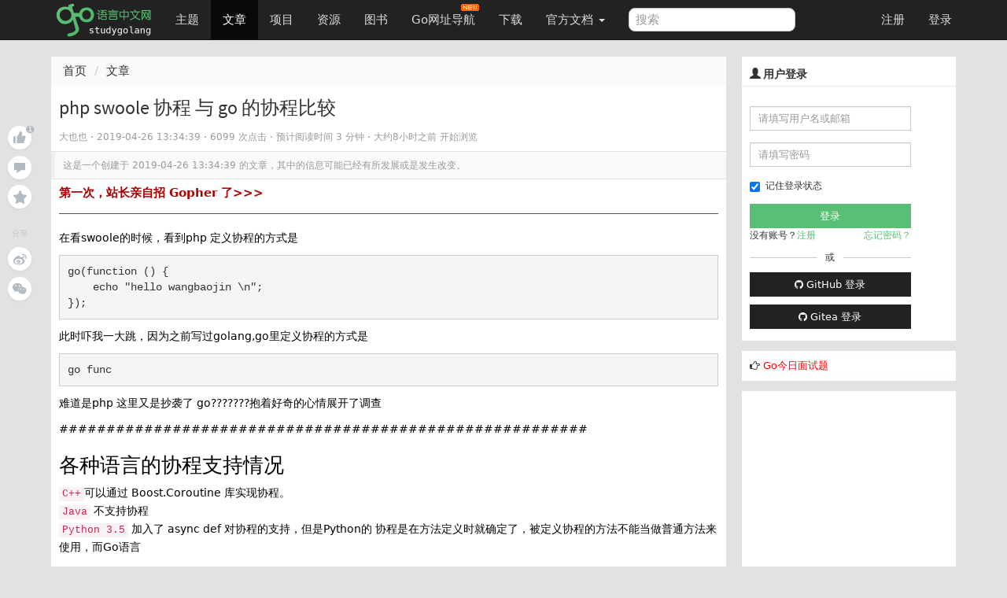

--- FILE ---
content_type: text/html; charset=UTF-8
request_url: https://studygolang.com/articles/20036
body_size: 14773
content:
<!DOCTYPE html>
<html lang="zh-CN">
<head>
	<title>php swoole 协程 与 go 的协程比较  - Go语言中文网 - Golang中文社区</title>
	<meta name="viewport" content="width=device-width, initial-scale=1, maximum-scale=1.0, user-scalable=no">
	<meta http-equiv="X-UA-Compatible" content="IE=edge, chrome=1">
	<meta charset="utf-8">
	<meta name="wwads-cn-verify" content="c45147dee729311ef5b5c3003946c48f" />
	<link rel="shortcut icon" href="https://static.golangjob.cn/static/img/favicon.ico">
	<link rel="apple-touch-icon" type="image/png" href="https://static.golangjob.cn/static/img/logo2.png">
	<meta name="keywords" content="Go,Golang,Go语言,GoCN,Go中国">
<meta name="description" content="在看swoole的时候，看到php 定义协程的方式是 go(function () { echo &#34;hello wangbaojin \n&#34;; }); 此时吓我一大跳，因为之前写过golang,go里定义协程的方式是 go func 难道是php 这里又是抄袭了 go???????抱着好奇的心情展开了调查 ##############################################">
	<meta name="author" content="polaris <polaris@studygolang.com>">
	<link rel="canonical" href="https://studygolang.com/" />

	<link href="https://lib.baomitu.com/bootswatch/3.4.0/cosmo/bootstrap.css" rel="stylesheet">
	<link href="https://lib.baomitu.com/font-awesome/4.7.0/css/font-awesome.min.css" rel="stylesheet">
	<link rel="stylesheet" href="https://static.golangjob.cn/static/dist/css/sg_libs.min.css?v=20180305"/>
	<link rel="stylesheet" href="https://static.golangjob.cn/static/dist/css/sg_styles.min.css?v=20191128"/>

	
<style>
pre .line { margin: auto; line-height: 20px; border-bottom: none; }
.image-package .image-container-fill { padding-bottom: 0 !important; }
.red {color: red;}
</style>



<link href="https://lib.baomitu.com/prism/9000.0.1/themes/prism-okaidia.min.css" rel="stylesheet">
<link href="https://lib.baomitu.com/prism/9000.0.1/plugins/line-numbers/prism-line-numbers.min.css" rel="stylesheet">




	<script type="text/javascript" src="https://cdn.wwads.cn/js/makemoney.js" async></script>
</head>
<body>
	<header class="navbar navbar-default navbar-fixed-top" role="navigation">
		<div class="container">
			
			<div class="navbar-header">
				<a href="/" class="navbar-brand" title="Go语言中文网"><img alt="Go语言中文网" src="https://static.golangjob.cn/static/img/logo.png" style="margin-top: -7px; height: 45px;"></a>
				<button class="navbar-toggle" type="button" data-toggle="collapse" data-target="#navbar-main">
					<span class="icon-bar"></span>
					<span class="icon-bar"></span>
					<span class="icon-bar"></span>
				</button>
			</div>
			<div class="navbar-collapse collapse" id="navbar-main">
				<ul class="nav navbar-nav">
					<li class="">
						<a href="/topics">主题</a>
					</li>
					<li class="active">
						<a href="/articles">文章</a>
					</li>
					<li class="">
						<a href="/projects">项目</a>
					</li>
					<li class="">
						<a href="/resources">资源</a>
					</li>
					<li class="">
						<a href="/books">图书</a>
					</li>
					<li>
						
						<a href="https://hao.studygolang.com/" target="_blank">Go网址导航<i class="newfuture"></i></a>
					</li>
					<li class="">
						<a href="/dl">下载</a>
					</li>
					<li class="dropdown ">
						<a class="dropdown-toggle" data-toggle="dropdown" href="#" id="docs">官方文档 <span class="caret"></span></a>
						<ul class="dropdown-menu" aria-labelledby="docs">
						
							<li><a href="http://docs.studygolang.com" target="_blank">英文文档</a></li>
							<li><a href="http://docscn.studygolang.com" target="_blank">中文文档</a></li>
							<li><a href="/pkgdoc">标准库中文版</a></li>
							<li role="presentation" class="divider"></li>
							<li><a href="http://tour.studygolang.com" target="_blank">Go指南</a></li>
						
						</ul>
					</li>
				</ul>
				<form class="navbar-form navbar-left" action="/search" role="search" target="_blank">
					<input type="text" name="q" class="form-control search-query" placeholder="搜索" value="">
				</form>
				<ul class="nav navbar-nav navbar-right" id="userbar">
					
					<li class="first"><a href="/account/register">注册</a></li><li class="last"><a href="/account/login">登录</a></li>
					
				</ul>
			</div>
		</div>
	</header>
	<div class="wrapper" id="wrapper">
		<div class="container" role="main">
		

			

<div class="suspended-panel">
    
    <div badge="1"
        class="like-btn panel-btn like-adjust with-badge "></div>
    <div badge="0"
        class="comment-btn panel-btn comment-adjust "></div>
    
    <div class="collect-btn panel-btn "></div>
    <div class="share-title">分享</div>
    <div class="weibo-btn share-btn panel-btn"></div>
    
    <div class="wechat-btn share-btn panel-btn"></div>
</div>

<style type="text/css">
.suspended-panel {
	position: fixed;
	top: 16rem;
	margin-left: -6rem;
}

.panel-btn {
    position: relative;
    margin-bottom: .75rem;
    width: 3rem;
    height: 3rem;
    background-color: #fff;
    background-position: 50%;
    background-repeat: no-repeat;
    border-radius: 50%;
    box-shadow: 0 2px 4px 0 rgba(0,0,0,.04);
    cursor: pointer
}

.panel-btn:not(.share-btn).active.with-badge:after {
    background-color: #74ca46
}

.panel-btn.with-badge:after {
    content: attr(badge);
    position: absolute;
    top: 0;
    left: 75%;
    padding: .1rem .4rem;
    font-size: 1rem;
    text-align: center;
    line-height: 1;
    white-space: nowrap;
    color: #fff;
    background-color: #b2bac2;
    border-radius: .7rem;
    transform-origin: left top;
    transform: scale(.75)
}

.panel-btn.like-btn {
    background-image: url(https://static.golangjob.cn/static/img/zan.svg)
}

.panel-btn.like-btn:hover {
    background-image: url(https://static.golangjob.cn/static/img/zan-hover.svg)
}

.panel-btn.like-btn.active {
    background-image: url(https://static.golangjob.cn/static/img/zan-active.svg)
}

.panel-btn.like-btn.like-adjust {
    background-position: 53% 46%;
}

.panel-btn.comment-btn {
    background-image: url(https://static.golangjob.cn/static/img/comment.svg)
}

.panel-btn.comment-btn:hover {
    background-image: url(https://static.golangjob.cn/static/img/comment-hover.svg)
}

.panel-btn.comment-btn.comment-adjust {
    background-position: 50% 55%
}

.panel-btn.collect-btn {
    background-image: url(https://static.golangjob.cn/static/img/collect.svg)
}

.panel-btn.collect-btn.active {
    background-image: url(https://static.golangjob.cn/static/img/collect-active.svg)
}

.panel-btn.collect-btn.open,.panel-btn.collect-btn:hover {
    background-image: url(https://static.golangjob.cn/static/img/collect-hover.svg)
}

.panel-btn.weibo-btn {
    background-image: url(https://static.golangjob.cn/static/img/weibo.svg)
}

.panel-btn.weibo-btn:hover {
    background-image: url(https://static.golangjob.cn/static/img/weibo-hover.svg)
}

.panel-btn.qq-btn {
    background-image: url(https://static.golangjob.cn/static/img/qq.svg)
}

.panel-btn.qq-btn:hover {
    background-image: url(https://static.golangjob.cn/static/img/qq-hover.svg)
}

.panel-btn.wechat-btn {
    background-image: url(https://static.golangjob.cn/static/img/wechat.svg)
}

.panel-btn.wechat-btn:hover {
    background-image: url(https://static.golangjob.cn/static/img/wechat-hover.svg)
}

.panel-btn.wechat-btn:hover .wechat-qr-code-img {
    display: block
}

.share-title {
    margin: 2.5rem 0 1rem;
    font-size: 1rem;
    text-align: center;
    color: #c6c6c6;
    user-select: none
}

.wechat-btn img {
    position: absolute;
    top: 100%;
    left: 50%;
    width: 8rem;
    height: 8rem;
    margin-top: 1rem;
    border: .5rem solid #fff;
    transform: translateX(-50%);
}
</style>


<div class="row">
	<div class="col-md-9 col-sm-6">
		<div class="sep20"></div>
		<ol class="breadcrumb">
			<li><a href="/">首页</a></li>
			<li><a href="/articles">文章</a></li>
		</ol>
		<div class="page">
			<div class="box_white" style="overflow: visible;">
				<div class="title">
					
					<h1 id="title" data-id="20036">
						php swoole 协程 与 go 的协程比较
					</h1>
					<small class="c9">
					
						
						<span>大也也</span>
						
					
						 · <span title="2019-04-26 13:34:39" class="timeago"></span> · 6099 次点击 ·
						<span class="read-time"></span> ·
						<span class="timeago" title="2026-01-28 16:00:22"></span> 开始浏览 &nbsp; &nbsp;
					
					</small>
				</div>
				
				<div class="outdated">这是一个创建于 <span title="2019-04-26 13:34:39" class="timeago"></span> 的文章，其中的信息可能已经有所发展或是发生改变。</div>
				
				<div class="cell">

					<div class="ad-wrap" style="margin-bottom: 8px;font-size:15px;">
						<a style="color:#A00; font-weight:bold;" href="https://studygolang.com/topics/15255" target="_blank">第一次，站长亲自招 Gopher 了&gt;&gt;&gt; </a>
					</div>
					<hr>

					
					<div id="myeditor" class="content article-entry">
						<div class="show-content-free">
            <p>在看swoole的时候，看到php 定义协程的方式是</p>
<pre><code>go(function () {
    echo &#34;hello wangbaojin \n&#34;;
});
</code></pre>
<p>此时吓我一大跳，因为之前写过golang,go里定义协程的方式是</p>
<pre><code>go func
</code></pre>
<p>难道是php 这里又是抄袭了 go???????抱着好奇的心情展开了调查</p>
<p>########################################################</p>
<h3>各种语言的协程支持情况</h3>
<p><code>C++</code>可以通过 Boost.Coroutine 库实现协程。<br/>
<code>Java</code> 不支持协程<br/>
<code>Python 3.5</code>  加入了 async def 对协程的支持，但是Python的 协程是在方法定义时就确定了，被定义协程的方法不能当做普通方法来使用，而Go语言</p>
<h3>swoole介绍</h3>
<p>Swoole 使用纯 C 语言编写，提供了 PHP 语言的异步多线程服务器，异步 TCP/UDP 网络客户端，异步 MySQL，异步 Redis，数据库连接池，AsyncTask，消息队列，毫秒定时器，异步文件读写，异步DNS查询。 Swoole内置了Http/WebSocket服务器端/客户端、Http2.0服务器端。<br/>
除了异步 IO 的支持之外，Swoole 为 PHP 多进程的模式设计了多个并发数据结构和IPC通信机制，可以大大简化多进程并发编程的工作。其中包括了并发原子计数器，并发 HashTable，Channel，Lock，进程间通信IPC等丰富的功能特性。<br/>
Swoole2.0 支持了类似 Go 语言的协程，可以使用完全同步的代码实现异步程序。PHP 代码无需额外增加任何关键词，底层自动进行协程调度，实现异步。</p>
<h3>swoole协程与go的协程对比</h3>
<table>
<thead>
<tr>
<th>区别</th>
<th>swoole协程</th>
<th>go 协程</th>
</tr>
</thead>
<tbody>
<tr>
<td>底层原理</td>
<td>单进程</td>
<td>多线程</td>
</tr>
<tr>
<td>CSP理论</td>
<td>单进程 简单 / 不用加锁 / 性能也高</td>
<td>MPG模型</td>
</tr>
</tbody>
</table>
<h3>MPG模型</h3>
<div class="image-package">
<div class="image-container" style="max-width: 700px; max-height: 320px;">
<div class="image-container-fill" style="padding-bottom: 45.67%;"></div>
<div class="image-view" data-width="2102" data-height="960"><img data-original-src="//upload-images.jianshu.io/upload_images/13652489-085ddd99a33c9c6a.png" data-original-width="2102" data-original-height="960" data-original-format="image/png" data-original-filesize="578892" src="//upload-images.jianshu.io/upload_images/13652489-085ddd99a33c9c6a.png"/></div>
</div>
<div class="image-caption">image.png</div>
</div>
<h3>CSP理论</h3>
<p>SP模型是上个世纪七十年代提出的，用于描述两个独立的并发实体通过共享的通讯 channel(管道)进行通信的并发模型。 CSP中channel是第一类对象，它不关注发送消息的实体，而关注与发送消息时使用的channel。<br/>
<code>Golang CSP</code><br/>
Golang 就是借用CSP模型的一些概念为之实现并发进行理论支持，其实从实际上出发，go语言并没有，完全实现了CSP模型的所有理论，仅仅是借用了 process和channel这两个概念。process是在go语言上的表现就是 goroutine 是实际并发执行的实体，每个实体之间是通过channel通讯来实现数据共享。<br/>
<code>Channel</code><br/>
Golang中使用 CSP中 channel 这个概念。channel 是被单独创建并且可以在进程之间传递，它的通信模式类似于 boss-worker 模式的，一个实体通过将消息发送到channel 中，然后又监听这个 channel 的实体处理，两个实体之间是匿名的，这个就实现实体中间的解耦，其中 channel 是同步的一个消息被发送到 channel 中，最终是一定要被另外的实体消费掉的，在实现原理上其实是一个阻塞的消息队列。<br/>
<code>Goroutine</code><br/>
Goroutine 是实际并发执行的实体，它底层是使用协程(coroutine)实现并发，coroutine是一种运行在用户态的用户线程，类似于 greenthread，go底层选择使用coroutine的出发点是因为，它具有以下特点：</p>
<p>用户空间 避免了内核态和用户态的切换导致的成本<br/>
可以由语言和框架层进行调度<br/>
更小的栈空间允许创建大量的实例</p>
<p>可以看到第二条 用户空间线程的调度不是由操作系统来完成的，像在java 1.3中使用的greenthread的是由JVM统一调度的(后java已经改为内核线程)，还有在ruby中的fiber(半协程) 是需要在重新中自己进行调度的，而goroutine是在golang层面提供了调度器，并且对网络IO库进行了封装，屏蔽了复杂的细节，对外提供统一的语法关键字支持，简化了并发程序编写的成本。</p>
<h2>附 实现高并发的几种方式</h2>
<p><code>多线程</code><br/>
提起并发编程，最常见的就是多线程编程。线程是操作系统能够进行调度的最小单位，共享同一进程的数据和资源，有内核线程和用户线程之分，由操作系统或用户进程调度。多线程的程序可以利用多核CPU，并行地处理多个任务。随着并发量增大，线程数增加，多线程的并发模型面临一些问题。<br/>
内存占用<br/>
64位JVM线程默认栈空间是1M，启动1024个线程理论上消耗1G的栈空间。由于线程需要内存较多，为避免内存耗尽，应用程序不应该大量创建线程。<br/>
<code>线程调度</code><br/>
操作系统对线程进行调度也需要成本。线程挂起前会保存线程上下文到栈空间，再切换到可执行线程。线程数很多时，线程上下文切换会导致CPU开销变大。<br/>
使用线程池技术可以对多线程并发进行优化，线程池实现线程复用，避免频繁创建新线程和线程切换，控制了线程数量，减少了内存的消耗。但是在竞争共享数据的时候，需要用加锁来保护共享数据，这样也降低了程序的并发效率。<br/>
<code>异步回调</code><br/>
为了充分利用CPU，不让线程空等待，在线程阻塞的时候，注册一个回调方法，让当前线程不再阻塞，去处理新的请求。等结果准备好，调度器把结果传给回调方法，在回调方法中继续处理结果。然而回调方法并不在发起请求的线程里执行。<br/>
异步回调的缺点是所谓的callback hell。原本顺序同步的执行逻辑拆分到回调方法中，而且回调方法中可能再嵌套回调方法。这种写程序的方式还是让很多程序员不太习惯。异步回调的典型实现是NodeJS，目前也有一些第三方模块将异步代码同步化。<br/>
<code>协程（纤程)</code><br/>
协程（纤程）也是一种异步方案。在代码IO阻塞时，当前协程让出CPU执行权，让其它协程执行。待IO操作完毕，阻塞的协程继续执行。虽然代码是异步执行，但写代码看起来像是同步的。协程是用户态的轻量级线程，现在的机器可以启动百万数量的协程。支持协程的编程语言实现了协程的调度器，提供了channel机制进行协程间通信（CSP模型中消息传递的实现）。基于CSP模型的协程方案，实现了无共享内存无锁的并发，可以匹配异步回调的性能。</p>

          </div>
						<hr>
						<div>
								<p class="text-center" style="color:red">有疑问加站长微信联系（非本文作者）</p>
								<img alt="" src="https://static.golangjob.cn/static/img/footer.png?imageView2/2/w/280" class="img-responsive center-block">
						</div>
					</div>
					

					
					<div class="row orig-info">
						<p>本文来自：<a href="/wr?u=http://www.jianshu.com" target="_blank" title="简书">简书</a></p>
						<p>感谢作者：大也也</p>
						<p>查看原文：<a href="/wr?u=https%3a%2f%2fwww.jianshu.com%2fp%2fb5a0a386b521" target="_blank" title="php swoole 协程 与 go 的协程比较">php swoole 协程 与 go 的协程比较</a></p>
					</div>
					
				</div>

				
				<div class="cell qrcode" style="position: relative;">
	<p>入群交流（和以上内容无关）：加入Go大咖交流群，或添加微信：liuxiaoyan-s 备注：入群；或加QQ群：692541889</p>
	<span style="display: none;" class="qrcode-pop course-pop">
		<img src="https://static.golangjob.cn/static/img/detail-qrcode.png" alt="关注微信" class="img-responsive center-block" height="280">
	</span>
</div>

<style type="text/css">
.course-pop {
	background: #fff;
	border: 1px solid #ddd;
	position: absolute;
	left: 25%;
	top: 32px;
	-moz-box-shadow: 0 2px 5px #ddd;
	-webkit-box-shadow: 0 2px 5px #d9d9d9;
	box-shadow: 0 2px 5px #d9d9d9;
	border-radius: 2px;
	text-align: center;
	line-height: 32px;
	width: 50%;
	z-index: 999;
}
</style>


				<div class="content-buttons">
					<div class="pull-right c9 f11" style="line-height: 12px; padding-top: 3px; text-shadow: 0px 1px 0px #fff;">6099 次点击 &nbsp;∙&nbsp; 1 赞 &nbsp; </div>
					<a class="tb collect" href="javascript:;" title="加入收藏" data-objid="20036" data-objtype="1" data-collect="">加入收藏</a>
					<a href="javascript:" class="tb weibo-btn">微博</a>
					<div id="content-thank">
						<a class="tb" href="javascript:;" title="赞" data-objid="20036" data-objtype="1" data-flag="">赞</a>
					</div>
				</div>
			</div>
			

			<div class="sep20"></div>
			<div class="box_white">
				<div class="cell subject">
					
					<div class="item-list">
					
						<a class="add-collection" href="javascript:"><i class="fa fa-plus"></i> 收入我的专栏</a>
					</div>
				</div>
			</div>

			<div class="sep20"></div>
			<div class="box_white">
				<div class="cell row">
					
					<div class="col-sm-6">上一篇：<a href="/articles/20035">[北京/硅谷] [前端、移动、全栈、测试] 算坊科技招聘中 月薪 20K-50K</a></div>
					
					
					<div class="col-sm-6 right">下一篇：<a href="/articles/20037">Go 语言官方教程-学习指南-快速入门</a></div>
					
				</div>
			</div>

			<div class="sep20"></div>

			
			<div id="replies" class="box_white">
				<div class="cell">
					<div class="pull-right" style="margin: -3px -5px 0px 0px;">
					
						
						
						<a href="/tag/%e7%ba%bf%e7%a8%8b" class="tag"><li class="fa fa-tag"></li> 线程</a>
						
						<a href="/tag/php" class="tag"><li class="fa fa-tag"></li> php</a>
						
						<a href="/tag/channel" class="tag"><li class="fa fa-tag"></li> channel</a>
						
						<a href="/tag/%e4%bb%a3%e7%a0%81" class="tag"><li class="fa fa-tag"></li> 代码</a>
						
					
					</div>
					
						<span class="c9"><span class="cmtnum">0</span> 回复 </span>
					
				</div>
				






				<div class="comment-list cell" data-objid="20036" data-objtype="1" >
					<div class="words hide"><div class="text-center">暂无回复</div></div>
				</div>
				






			</div>

			
			
			
<div class="sep10"></div>
<div class="box_white page-comment">
	<input type="hidden" name="me-uid" value="0"/>
	<div class="cell">添加一条新回复
	
	<span class="h2-tip">
	（您需要 <a class="c-log" href="javascript:openPop('#login-pop');">登录</a> 后才能回复 <a href="/user/register" class="c-reg"> 没有账号</a> ？）</span>
	
	</div>
	<div class="cell">
		<div class="row clearfix md-toolbar">
			<ul class="col-md-10 list-inline comment-tab-menu" data-comment-group="default">
				<li class="comment-edit-tab cur"><a href="#" class="op">编辑</a></li>
				<li class="comment-preview-tab"><a href="#" class="op">预览</a></li>
				<li>
					<div class="nav reply-to dn" data-floor="" data-username="">
						<i class="fa fa-mail-reply" title=""></i>
						<a href="#reply" class="user" title=""></a>
						<a href="#" class="close"><i class="fa fa-close"></i></a>
					</div>
				</li>
			</ul>
			<div class="col-md-2 text-right">
				<i id="upload-img" class="glyphicon glyphicon-picture upload-img tool-tip" data-toggle="tooltip" data-placement="top" title="上传图片"></i>
			</div>
		</div>
		<div class="submit" id="commentForm">
			<div class="comment-content-text" data-comment-group="default">
				<textarea id="comment-content" name="content" class="comment-textarea main-textarea need-autogrow" rows="8"></textarea>
			</div>
			<div class="comment-content-preview cell" data-comment-group="default"></div>
			<div class="sub row">
				<ul class="help-block col-md-10">
					<li>请尽量让自己的回复能够对别人有帮助</li>
					<li class="markdown_tip">支持 Markdown 格式, <strong>**粗体**</strong>、~~删除线~~、<code>`单行代码`</code></li>
					<li>支持 @ 本站用户；支持表情（输入 : 提示），见 <a href="http://www.emoji-cheat-sheet.com/" target="_blank">Emoji cheat sheet</a></li>
					<li>图片支持拖拽、截图粘贴等方式上传</li>
				</ul>
				<div class="col-md-2 text-right"><button id="comment-submit" type="submit" title="提交" class="btn btn-default">提交</button></div>
			</div>
		</div>
	</div>
</div>

<script type="text/x-jsrender" id="one-comment">
<div class="reply [%if is_new%]light[%/if%]" id="reply-[%:comment.floor%]">
	<div data-floor="[%:comment.floor%]">
		<div class="avatar"><a title="[%:user.username%]" href="/user/[%:user.username%]"><img class="media-object avatar-48" src="[%:user.avatar%]" alt="[%:user.username%]"></a></div>
			<div class="infos">
				<div class="info">
					<span class="name">
						<a class="user-name" data-name="[%:user.name%]" href="/user/[%:user.username%]">[%:user.username%]</a>
					</span> ·
					<span class="floor">#[%:comment.floor%]</span> ·
					<abbr class="timeago" title="[%:comment.ctime%]">[%:comment.cmt_time%]</abbr>
					<span class="opts pull-right">
						<span class="op-reply hideable">
							[%if me.uid == user.uid %]
								<a data-floor="[%:comment.floor%]" title="编辑" class="btn-edit glyphicon glyphicon-edit"></a>
							[%/if%]
						  <a data-floor="[%:comment.floor%]" data-username="[%:user.username%]" title="回复此楼" class="btn-reply fa fa-mail-reply" href="#"></a>
						</span>
						
					</span>
				</div>
				[%if comment.reply_floor > 0%]
				<div class="reply-to-block">
					<div class="info reply_user">
						对
						<a data-remote="true" href="/user/[%:comment.reply_user.username%]">
							<img class="media-object avatar-16" src="[%:comment.reply_user.avatar%]" alt="[%:comment.reply_user.username%]"><span class="user-name">[%:comment.reply_user.username%]</span>
						</a>
						<a href="#reply-[%:comment.reply_floor%]"><span class="reply-floor">#[%:comment.reply_floor%]</span></a> 回复
					</div>
					<div class="markdown dn">
						<p>[%:comment.reply_content%]</p>
					</div>
				</div>
				[%/if%]

			<div class="markdown" data-floor="[%:comment.floor%]">
				<div class="content">[%:comment.content%]</div>
				<div class="edit-wrapper">
					<div class="row clearfix md-toolbar">
						<ul class="col-md-10 list-inline comment-tab-menu" data-comment-group="[%:comment.floor%]">
								<li class="comment-edit-tab cur"><a href="#" class="op">编辑</a></li>
								<li class="comment-preview-tab"><a href="#" class="op">预览</a></li>
						</ul>
						<div class="col-md-2 text-right">
							<i data-floor="[%:comment.floor%]" class="glyphicon glyphicon-picture upload-img tool-tip" data-toggle="tooltip" data-placement="top" title="上传图片"></i>
						</div>
					</div>
					<div class="comment-content-text" data-comment-group="[%:comment.floor%]">
						<textarea data-raw-content="[%:comment.rawContent%]" name="content" class="comment-textarea" rows="8" style="width: 100%;">[%:comment.rawContent%]</textarea>
					</div>
					<div class="comment-content-preview cell" data-comment-group="[%:comment.floor%]"></div>
					<div class="text-right">
						<button type="submit" title="提交" data-cid="[%:comment.cid%]" data-floor="[%:comment.floor%]" class="submit btn btn-default">提交</button>
						<button title="取消" data-floor="[%:comment.floor%]" class="cancel btn btn-default">取消</button>
					</div>
				</div>
			</div>
		</div>
	</div>
</div>
</script>

			

			


		</div>
	</div>
	<div class="col-md-3 col-sm-6">
		<div class="sep20"></div>
		<div class="box_white sidebar">
	
	<div class="top">
		<h3 class="title"><i class="glyphicon glyphicon-user"></i> 用户登录</h3>
	</div>
	<div class="sb-content inner_content" style="padding-bottom: 0;">
		<form action="/account/login" method="post" class="form-horizontal login" role="form" style="padding-top: 0; padding-bottom: 0;">
			<div class="form-group">
				<div class="col-sm-10">
					<input type="text" class="form-control input-sm" id="username" name="username" placeholder="请填写用户名或邮箱">
				</div>
			</div>
			<div class="form-group">
				<div class="col-sm-10">
					<input type="password" class="form-control input-sm" id="passwd" name="passwd" placeholder="请填写密码">
				</div>
			</div>
			<div class="form-group">
				<div class="col-sm-10">
					<div class="checkbox" style="padding-top: 0px;">
						<label>
							<input id="user_remember_me" name="remember_me" type="checkbox" value="1" checked="checked" />	记住登录状态
						</label>
					</div>
					<input class="btn btn-block btn-success btn-sm" data-disable-with="正在登录" name="commit" type="submit" value="登录" />
					<div class="sidebar-login-tip">
						<div>没有账号？<a href="/account/register">注册</a></div>
						<div><a href="/account/forgetpwd">忘记密码？</a></div>
					</div>
					<div class="sep10"></div>
					<div class="cut-line">
						<div class="solid"></div>
						或
						<div class="solid"></div>
					</div>
					<div class="sep10"></div>
					<div>
						<a href="/oauth/github/login" class="btn btn-default btn-sm btn-block">
							<i class="fa fa-github" aria-hidden="true"></i>
							GitHub 登录
						</a>
					</div>
					<div class="sep10"></div>
					<div>
						<a href="/oauth/gitea/login" class="btn btn-default btn-sm btn-block">
							<i class="fa fa-github" aria-hidden="true"></i>
							Gitea 登录
						</a>
					</div>
				</div>
			</div>
		</form>
	</div>
	
</div>



<div class="row box_white sidebar">
	<div class="box" style="padding: 5px; font-size: 13px;">
		<div class="pull-left">
			<i class="fa fa-hand-o-right" aria-hidden="true"></i> <a href="/interview/question" style="color:red;">Go今日面试题</a>
		</div>
	</div>
</div>



<style>
.cut-line { display: flex; display: -webkit-flex; justify-content: space-between; align-items: center; }
.cut-line .solid { height: 1px; background-color: #ccc; width: 42%; }
.sidebar-login-tip { display: flex; display: -webkit-flex; justify-content: space-between; }
.sidebar-login-tip a { color: #59BF74; }
</style>


		
		<div class="box_white sidebar" id="ad-right1">
			
				<script async src="//pagead2.googlesyndication.com/pagead/js/adsbygoogle.js"></script>
<!-- 侧边栏300*250 -->
<ins class="adsbygoogle"
     style="display:inline-block;width:300px;height:250px"
     data-ad-client="ca-pub-4512014793067058"
     data-ad-slot="8940185983"></ins>
<script>
(adsbygoogle = window.adsbygoogle || []).push({});
</script>
			
		</div>
		

		<div class="box_white sidebar">
	<div class="top">
		<h3 class="title"><i class="glyphicon glyphicon-stats"></i>&nbsp;今日阅读排行</h3>
	</div>
	<div class="sb-content">
		<div class="rank-list" data-objtype="1" data-limit="10" data-rank_type="today">
			<ul class="list-unstyled">
				<img src="/static/img/loaders/loader7.gif" alt="加载中" />
			</ul>
		</div>
	</div>
</div>

		
		<div class="box_white sidebar" id="ad-right2">
			
				<script async src="https://pagead2.googlesyndication.com/pagead/js/adsbygoogle.js?client=ca-pub-4512014793067058"
     crossorigin="anonymous"></script>
<!-- 侧边栏自适应 -->
<ins class="adsbygoogle"
     style="display:block"
     data-ad-client="ca-pub-4512014793067058"
     data-ad-slot="3487838313"
     data-ad-format="auto"
     data-full-width-responsive="true"></ins>
<script>
     (adsbygoogle = window.adsbygoogle || []).push({});
</script>
			
		</div>
		

		<div class="box_white sidebar">
	<div class="top">
		<h3 class="title"><i class="glyphicon glyphicon-stats"></i>&nbsp;一周阅读排行</h3>
	</div>
	<div class="sb-content">
		<div class="rank-list" data-objtype="1" data-limit="10" data-rank_type="week">
			<ul class="list-unstyled">
				<img src="/static/img/loaders/loader7.gif" alt="加载中" />
			</ul>
		</div>
	</div>
</div>

		<div class="box_white sidebar">
    <div class="top">
        <h3 class="title"><i class="glyphicon glyphicon-qrcode"></i>&nbsp;&nbsp;关注我</h3>
    </div>
    <div class="sb-content">
        <div>
            <ul class="list-unstyled">
                <li class="text-center">
                    扫码关注<span style="color: red;">领全套学习资料</span>
                    <img src="https://static.golangjob.cn/static/img/wx_sg_qrcode.jpg?imageView2/2/w/280" alt="关注微信公众号" class="img-responsive center-block">
                </li>
                <li class="text-center">
                    加入 QQ 群：
                    <ul class="list-unstyled">
                        <li>192706294（已满）</li>
                        <li>731990104（已满）</li>
                        <li>798786647（已满）</li>
                        <li>729884609（已满）</li>
                        <li>977810755（已满）</li>
                        <li>815126783（已满）</li>
                        <li>812540095（已满）</li>
                        <li>1006366459（已满）</li>
                        <li>692541889</li>
                    </ul>
                    <br>
                </li>
								<li>
                    <img src="https://static.golangjob.cn/static/img/polarisxu-qrcode-m.jpg?imageView2/2/w/280" alt="关注微信公众号" class="img-responsive center-block">
								</li>
                <li class="text-center">
                    加入微信群：liuxiaoyan-s，备注入群
                </li>
                <li class="text-center">也欢迎加入知识星球 <a href="https://t.zsxq.com/r7AUN3B" target="_blank">Go粉丝们（免费）</a></li>
            </ul>
        </div>
    </div>
</div>


	</div>
</div>

<link rel="stylesheet" href="https://static.golangjob.cn/static/dist/css/modal.min.css">
<div class="modal contribute-modal animated" style="display: none;">
    <div class="modal-dialog">
        <div class="modal-content">
            <div class="modal-header">
                <button type="button" class="close">×</button>
                <h4 class="modal-title">
                    给该专栏投稿
                    <a href="/articles/new" class="new-note-btn">写篇新文章</a>
                </h4>
                <span class="notice">每篇文章有总共有 5 次投稿机会</span>
                <div>
                    <input type="text" placeholder="搜索我的文章" class="search-input">
                    <a class="search-btn">
                        <i class="fa fa-search" aria-hidden="true" style="margin: 8px -1px 0 0;display: block;"></i>
                    </a>
                </div>
            </div>
            <div class="modal-body">
                <ul id="contribute-note-list"></ul>
                <div class="modal-notes-placeholder" style="display: none;">
                    <div class="text"></div>
                    <div class="btn"></div>
                </div>
            </div>
            <div class="modal-footer"></div>
        </div>
    </div>
</div>


<div class="modal animated add-self" style="display: none;">
    <div class="modal-dialog">
        <div class="modal-content">
            <div class="modal-header">
                <button type="button" data-dismiss="modal" class="close">×</button>
                <h4 class="modal-title">收入到我管理的专栏
                    <span class="new-collection-btn"><a href="/subject/new" target="_blank">新建专栏</a></span>
                </h4>
            </div>
            <div class="modal-body">
                <div class="search">
                    <input type="search" name="search-self" placeholder="搜索我管理的专栏">
                    <a class="search-btn">
                        <i class="fa fa-search" aria-hidden="true" style="margin: 6px 1px 0 0;display: block;"></i>
                    </a>
                </div>
                <ul id="self-note-list"></ul>
                <div class="modal-collections-placeholder" style="display: none;">
                    <div class="avatar"></div>
                    <div class="wrap">
                        <div class="btn"></div>
                        <div class="name"></div>
                        <div class="text"></div>
                    </div>
                </div>
            </div>
            <div class="modal-footer"></div>
        </div>
    </div>
</div>


<template id="content_tpl">
<div class="show-content-free">
            <p>在看swoole的时候，看到php 定义协程的方式是</p>
<pre><code>go(function () {
    echo &#34;hello wangbaojin \n&#34;;
});
</code></pre>
<p>此时吓我一大跳，因为之前写过golang,go里定义协程的方式是</p>
<pre><code>go func
</code></pre>
<p>难道是php 这里又是抄袭了 go???????抱着好奇的心情展开了调查</p>
<p>########################################################</p>
<h3>各种语言的协程支持情况</h3>
<p><code>C++</code>可以通过 Boost.Coroutine 库实现协程。<br/>
<code>Java</code> 不支持协程<br/>
<code>Python 3.5</code>  加入了 async def 对协程的支持，但是Python的 协程是在方法定义时就确定了，被定义协程的方法不能当做普通方法来使用，而Go语言</p>
<h3>swoole介绍</h3>
<p>Swoole 使用纯 C 语言编写，提供了 PHP 语言的异步多线程服务器，异步 TCP/UDP 网络客户端，异步 MySQL，异步 Redis，数据库连接池，AsyncTask，消息队列，毫秒定时器，异步文件读写，异步DNS查询。 Swoole内置了Http/WebSocket服务器端/客户端、Http2.0服务器端。<br/>
除了异步 IO 的支持之外，Swoole 为 PHP 多进程的模式设计了多个并发数据结构和IPC通信机制，可以大大简化多进程并发编程的工作。其中包括了并发原子计数器，并发 HashTable，Channel，Lock，进程间通信IPC等丰富的功能特性。<br/>
Swoole2.0 支持了类似 Go 语言的协程，可以使用完全同步的代码实现异步程序。PHP 代码无需额外增加任何关键词，底层自动进行协程调度，实现异步。</p>
<h3>swoole协程与go的协程对比</h3>
<table>
<thead>
<tr>
<th>区别</th>
<th>swoole协程</th>
<th>go 协程</th>
</tr>
</thead>
<tbody>
<tr>
<td>底层原理</td>
<td>单进程</td>
<td>多线程</td>
</tr>
<tr>
<td>CSP理论</td>
<td>单进程 简单 / 不用加锁 / 性能也高</td>
<td>MPG模型</td>
</tr>
</tbody>
</table>
<h3>MPG模型</h3>
<div class="image-package">
<div class="image-container" style="max-width: 700px; max-height: 320px;">
<div class="image-container-fill" style="padding-bottom: 45.67%;"></div>
<div class="image-view" data-width="2102" data-height="960"><img data-original-src="//upload-images.jianshu.io/upload_images/13652489-085ddd99a33c9c6a.png" data-original-width="2102" data-original-height="960" data-original-format="image/png" data-original-filesize="578892" src="//upload-images.jianshu.io/upload_images/13652489-085ddd99a33c9c6a.png"/></div>
</div>
<div class="image-caption">image.png</div>
</div>
<h3>CSP理论</h3>
<p>SP模型是上个世纪七十年代提出的，用于描述两个独立的并发实体通过共享的通讯 channel(管道)进行通信的并发模型。 CSP中channel是第一类对象，它不关注发送消息的实体，而关注与发送消息时使用的channel。<br/>
<code>Golang CSP</code><br/>
Golang 就是借用CSP模型的一些概念为之实现并发进行理论支持，其实从实际上出发，go语言并没有，完全实现了CSP模型的所有理论，仅仅是借用了 process和channel这两个概念。process是在go语言上的表现就是 goroutine 是实际并发执行的实体，每个实体之间是通过channel通讯来实现数据共享。<br/>
<code>Channel</code><br/>
Golang中使用 CSP中 channel 这个概念。channel 是被单独创建并且可以在进程之间传递，它的通信模式类似于 boss-worker 模式的，一个实体通过将消息发送到channel 中，然后又监听这个 channel 的实体处理，两个实体之间是匿名的，这个就实现实体中间的解耦，其中 channel 是同步的一个消息被发送到 channel 中，最终是一定要被另外的实体消费掉的，在实现原理上其实是一个阻塞的消息队列。<br/>
<code>Goroutine</code><br/>
Goroutine 是实际并发执行的实体，它底层是使用协程(coroutine)实现并发，coroutine是一种运行在用户态的用户线程，类似于 greenthread，go底层选择使用coroutine的出发点是因为，它具有以下特点：</p>
<p>用户空间 避免了内核态和用户态的切换导致的成本<br/>
可以由语言和框架层进行调度<br/>
更小的栈空间允许创建大量的实例</p>
<p>可以看到第二条 用户空间线程的调度不是由操作系统来完成的，像在java 1.3中使用的greenthread的是由JVM统一调度的(后java已经改为内核线程)，还有在ruby中的fiber(半协程) 是需要在重新中自己进行调度的，而goroutine是在golang层面提供了调度器，并且对网络IO库进行了封装，屏蔽了复杂的细节，对外提供统一的语法关键字支持，简化了并发程序编写的成本。</p>
<h2>附 实现高并发的几种方式</h2>
<p><code>多线程</code><br/>
提起并发编程，最常见的就是多线程编程。线程是操作系统能够进行调度的最小单位，共享同一进程的数据和资源，有内核线程和用户线程之分，由操作系统或用户进程调度。多线程的程序可以利用多核CPU，并行地处理多个任务。随着并发量增大，线程数增加，多线程的并发模型面临一些问题。<br/>
内存占用<br/>
64位JVM线程默认栈空间是1M，启动1024个线程理论上消耗1G的栈空间。由于线程需要内存较多，为避免内存耗尽，应用程序不应该大量创建线程。<br/>
<code>线程调度</code><br/>
操作系统对线程进行调度也需要成本。线程挂起前会保存线程上下文到栈空间，再切换到可执行线程。线程数很多时，线程上下文切换会导致CPU开销变大。<br/>
使用线程池技术可以对多线程并发进行优化，线程池实现线程复用，避免频繁创建新线程和线程切换，控制了线程数量，减少了内存的消耗。但是在竞争共享数据的时候，需要用加锁来保护共享数据，这样也降低了程序的并发效率。<br/>
<code>异步回调</code><br/>
为了充分利用CPU，不让线程空等待，在线程阻塞的时候，注册一个回调方法，让当前线程不再阻塞，去处理新的请求。等结果准备好，调度器把结果传给回调方法，在回调方法中继续处理结果。然而回调方法并不在发起请求的线程里执行。<br/>
异步回调的缺点是所谓的callback hell。原本顺序同步的执行逻辑拆分到回调方法中，而且回调方法中可能再嵌套回调方法。这种写程序的方式还是让很多程序员不太习惯。异步回调的典型实现是NodeJS，目前也有一些第三方模块将异步代码同步化。<br/>
<code>协程（纤程)</code><br/>
协程（纤程）也是一种异步方案。在代码IO阻塞时，当前协程让出CPU执行权，让其它协程执行。待IO操作完毕，阻塞的协程继续执行。虽然代码是异步执行，但写代码看起来像是同步的。协程是用户态的轻量级线程，现在的机器可以启动百万数量的协程。支持协程的编程语言实现了协程的调度器，提供了channel机制进行协程间通信（CSP模型中消息传递的实现）。基于CSP模型的协程方案，实现了无共享内存无锁的并发，可以匹配异步回调的性能。</p>

          </div>
</template>



		</div>
	</div>
	<div class="sep10"></div>
	<footer id="bottom">
		<div class="container nav-content">
			<div class="inner_content">
				<div class="sep10"></div>
				<strong>
					
					<a href="/wiki/about" class="dark">关于</a> &nbsp; <span class="snow">•</span> &nbsp;
					
					<a href="/wiki/faq" class="dark">FAQ</a> &nbsp; <span class="snow">•</span> &nbsp;
					
					<a href="/wiki/contributors" class="dark">贡献者</a> &nbsp; <span class="snow">•</span> &nbsp;
					
					<a href="/readings" class="dark">晨读</a> &nbsp; <span class="snow">•</span> &nbsp;
					
					<a href="https://github.com/studygolang" class="dark">Github</a> &nbsp; <span class="snow">•</span> &nbsp;
					
					<a href="http://weibo.com/studygolang" class="dark">新浪微博</a> &nbsp; <span class="snow">•</span> &nbsp;
					
					<a href="https://play.studygolang.com" class="dark">Play</a> &nbsp; <span class="snow">•</span> &nbsp;
					
					<a href="/wiki/duty" class="dark">免责声明</a> &nbsp; <span class="snow">•</span> &nbsp;
					
					<a href="/wiki/contact" class="dark">联系我们</a> &nbsp; <span class="snow">•</span> &nbsp;
					
					<a href="/wiki/donate" class="dark">捐赠</a> &nbsp; <span class="snow">•</span> &nbsp;
					
					<a href="/wiki/cool" class="dark">酷站</a> &nbsp; <span class="snow">•</span> &nbsp;
					
					<a href="/feed.html" class="dark">Feed订阅</a> &nbsp; <span class="snow">•</span> &nbsp;
					
					<span id="onlineusers">243105</span> 人在线
				</strong>
				&nbsp;<span class="cc">最高记录 <span id="maxonline">5390</span></span>
				<div class="sep20"></div>
				&copy;2013-2026 studygolang.com Go语言中文网，中国 Golang 社区，致力于构建完善的 Golang 中文社区，Go语言爱好者的学习家园。
				<div class="sep5"></div>
				Powered by <a href="https://github.com/studygolang/studygolang">StudyGolang(Golang + MySQL)</a> &nbsp;<span class="snow">•</span>&nbsp;<span class="snow">·</span>&nbsp;CDN 采用 <a href="https://portal.qiniu.com/signup?code=3lfz4at7pxfma" title="七牛云" class="dark" target="_blank">七牛云</a>
				<div class="sep20"></div>
				<span class="small cc">VERSION: V4.0.0&nbsp;<span class="snow">·</span>&nbsp;7.081837ms&nbsp;<span class="snow">·</span>&nbsp;<strong>为了更好的体验，本站推荐使用 Chrome 或 Firefox 浏览器</strong></span>
				<div class="sep20"></div>
				<span class="f12 c9"><a href="https://beian.miit.gov.cn/" target="_blank" rel="nofollow">京ICP备14030343号-1</a></span>
				<div class="sep10"></div>
			</div>
		</div>
	</footer>

	<div id="gotop"></div>

	
	<input type="hidden" id="is_login_status" value="0" />
	<div class="pop login-pop" id="login-pop">
		<div style="position: relative;"><span class="close" style="position: absolute; right: -15px; top: -15px; cursor: pointer; color: #000; font-size: 13px;">X</span></div>
		<div class="login-form">
			<div class="error text-center"></div>
			<div class="text-center" style="margin-bottom: 5px;">登录和大家一起探讨吧</div>
			<form action="#" method="post" class="form-horizontal" role="form">
				<div class="form-group">
					<label for="username" class="col-sm-3 control-label">用户名</label>
					<div class="col-sm-9 form-input">
						<input type="text" class="form-control" id="form_username" name="username" placeholder="请填写用户名或邮箱">
					</div>
				</div>
				<div class="form-group">
					<label for="passwd" class="col-sm-3 control-label">密码</label>
					<div class="col-sm-9 form-input">
						<input type="password" class="form-control" id="form_passwd" name="passwd" placeholder="密码">
					</div>
				</div>
				<div class="form-group">
					<div class="col-sm-offset-2 col-sm-10">
						<div class="checkbox">
							<label>
								<input id="user_remember_me" name="remember_me" type="checkbox" value="1" checked="checked" />	记住登录状态
							</label>
							<button type="submit" id="login-btn" class="btn btn-default btn-sm">登录</button>
						</div>
					</div>
				</div>
				<div class="form-group">
					<div class="col-sm-offset-2 col-sm-10">
						<a id="login-github" href="/oauth/github/login" class="btn btn-default btn-sm pull-left">
							<i class="fa fa-github" aria-hidden="true"></i>
							GitHub 登录
						</a>
						<div class="forget">
							<a href="/account/forgetpwd" title="点击找回密码">忘记密码？</a>
						</div>
						<div class="register">
							<span>还不是会员</span><a href="/account/register">现在注册</a>
						</div>
					</div>
				</div>
			</form>
		</div>
	</div>
	<div id="sg-overlay"></div>
	

	<script src="https://lib.baomitu.com/jquery/3.2.1/jquery.min.js"></script>
	<script src="https://lib.baomitu.com/twitter-bootstrap/3.3.7/js/bootstrap.min.js"></script>
	<script src="https://lib.baomitu.com/jquery-timeago/1.6.1/jquery.timeago.min.js"></script>
	<script src="https://lib.baomitu.com/zoom.js/0.0.1/zoom.min.js"></script>
	<script src="https://lib.baomitu.com/marked/0.3.6/marked.min.js"></script>
	<script src="https://lib.baomitu.com/Caret.js/0.3.1/jquery.caret.min.js"></script>
	<script src="https://lib.baomitu.com/emojify.js/1.1.0/js/emojify.min.js"></script>

	<script type="text/javascript">
	var uid =  0 ;
	var isHttps =  true ,
		cdnDomain = "https:\/\/static.golangjob.cn\/";
	if (isHttps) {
		var wsUrl = 'wss://studygolang.com/ws?uid='+uid;
	} else {
		var wsUrl = 'ws://studygolang.com/ws?uid='+uid;
	}
	var GLaunchTime =  1764508469 *1000;
	</script>
	<script src="https://lib.baomitu.com/lscache/1.1.0/lscache.min.js"></script>
	<script src="https://lib.baomitu.com/jsrender/0.9.90/jsrender.min.js"></script>
	<script src="https://lib.baomitu.com/plupload/3.1.1/plupload.full.min.js"></script>
	<script type="text/javascript">
	$.views.settings.delimiters("[%", "%]");
	
	</script>

	<script src="https://static.golangjob.cn/static/dist/js/sg_libs.min.js?v=0.01"></script>
	<script src="https://static.golangjob.cn/static/dist/js/sg_base.min.js?v=0.04"></script>

	

<script type="text/javascript" src="https://static.golangjob.cn/static/dist/js/articles.min.js"></script>

<script type="text/javascript">

SG.SIDE_BARS = [
	"/rank/view",
];

var keyprefix = 'article';
var objid =  20036 ;

$(function(){
	

	
	$('.need-autogrow').autoGrow();

	
	loadComments();
	

	
	$('#wrapper .content').on('mousedown', 'a', function(evt){
		var url = $(this).attr('href');
		
		$(this).attr('href', url);
		$(this).attr('target', '_blank');
	});

	var len = '在看swoole的时候，看到php 定义协程的方式是 go(function () { echo \u0022hello wangbaojin \\n\u0022; }); 此时吓我一大跳，因为之前写过golang,go里定义协程的方式是 go func 难道是php 这里又是抄袭了 go???????抱着好奇的心情展开了调查 ######################################################## 各种语言的协程支持情况 C\u002b\u002b可以通过 Boost.Coroutine 库实现协程。 Java 不支持协程 Python 3.5 加入了 async def 对协程的支持，但是Python的 协程是在方法定义时就确定了，被定义协程的方法不能当做普通方法来使用，而Go语言 swoole介绍 Swoole 使用纯 C 语言编写，提供了 PHP 语言的异步多线程服务器，异步 TCP\/UDP 网络客户端，异步 MySQL，异步 Redis，数据库连接池，AsyncTask，消息队列，毫秒定时器，异步文件读写，异步DNS查询。 Swoole内置了Http\/WebSocket服务器端\/客户端、Http2.0服务器端。 除了异步 IO 的支持之外，Swoole 为 PHP 多进程的模式设计了多个并发数据结构和IPC通信机制，可以大大简化多进程并发编程的工作。其中包括了并发原子计数器，并发 HashTable，Channel，Lock，进程间通信IPC等丰富的功能特性。 Swoole2.0 支持了类似 Go 语言的协程，可以使用完全同步的代码实现异步程序。PHP 代码无需额外增加任何关键词，底层自动进行协程调度，实现异步。 swoole协程与go的协程对比 区别 swoole协程 go 协程 底层原理 单进程 多线程 CSP理论 单进程 简单 \/ 不用加锁 \/ 性能也高 MPG模型 MPG模型 image.png CSP理论 SP模型是上个世纪七十年代提出的，用于描述两个独立的并发实体通过共享的通讯 channel(管道)进行通信的并发模型。 CSP中channel是第一类对象，它不关注发送消息的实体，而关注与发送消息时使用的channel。 Golang CSP Golang 就是借用CSP模型的一些概念为之实现并发进行理论支持，其实从实际上出发，go语言并没有，完全实现了CSP模型的所有理论，仅仅是借用了 process和channel这两个概念。process是在go语言上的表现就是 goroutine 是实际并发执行的实体，每个实体之间是通过channel通讯来实现数据共享。 Channel Golang中使用 CSP中 channel 这个概念。channel 是被单独创建并且可以在进程之间传递，它的通信模式类似于 boss-worker 模式的，一个实体通过将消息发送到channel 中，然后又监听这个 channel 的实体处理，两个实体之间是匿名的，这个就实现实体中间的解耦，其中 channel 是同步的一个消息被发送到 channel 中，最终是一定要被另外的实体消费掉的，在实现原理上其实是一个阻塞的消息队列。 Goroutine Goroutine 是实际并发执行的实体，它底层是使用协程(coroutine)实现并发，coroutine是一种运行在用户态的用户线程，类似于 greenthread，go底层选择使用coroutine的出发点是因为，它具有以下特点： 用户空间 避免了内核态和用户态的切换导致的成本 可以由语言和框架层进行调度 更小的栈空间允许创建大量的实例 可以看到第二条 用户空间线程的调度不是由操作系统来完成的，像在java 1.3中使用的greenthread的是由JVM统一调度的(后java已经改为内核线程)，还有在ruby中的fiber(半协程) 是需要在重新中自己进行调度的，而goroutine是在golang层面提供了调度器，并且对网络IO库进行了封装，屏蔽了复杂的细节，对外提供统一的语法关键字支持，简化了并发程序编写的成本。 附 实现高并发的几种方式 多线程 提起并发编程，最常见的就是多线程编程。线程是操作系统能够进行调度的最小单位，共享同一进程的数据和资源，有内核线程和用户线程之分，由操作系统或用户进程调度。多线程的程序可以利用多核CPU，并行地处理多个任务。随着并发量增大，线程数增加，多线程的并发模型面临一些问题。 内存占用 64位JVM线程默认栈空间是1M，启动1024个线程理论上消耗1G的栈空间。由于线程需要内存较多，为避免内存耗尽，应用程序不应该大量创建线程。 线程调度 操作系统对线程进行调度也需要成本。线程挂起前会保存线程上下文到栈空间，再切换到可执行线程。线程数很多时，线程上下文切换会导致CPU开销变大。 使用线程池技术可以对多线程并发进行优化，线程池实现线程复用，避免频繁创建新线程和线程切换，控制了线程数量，减少了内存的消耗。但是在竞争共享数据的时候，需要用加锁来保护共享数据，这样也降低了程序的并发效率。 异步回调 为了充分利用CPU，不让线程空等待，在线程阻塞的时候，注册一个回调方法，让当前线程不再阻塞，去处理新的请求。等结果准备好，调度器把结果传给回调方法，在回调方法中继续处理结果。然而回调方法并不在发起请求的线程里执行。 异步回调的缺点是所谓的callback hell。原本顺序同步的执行逻辑拆分到回调方法中，而且回调方法中可能再嵌套回调方法。这种写程序的方式还是让很多程序员不太习惯。异步回调的典型实现是NodeJS，目前也有一些第三方模块将异步代码同步化。 协程（纤程) 协程（纤程）也是一种异步方案。在代码IO阻塞时，当前协程让出CPU执行权，让其它协程执行。待IO操作完毕，阻塞的协程继续执行。虽然代码是异步执行，但写代码看起来像是同步的。协程是用户态的轻量级线程，现在的机器可以启动百万数量的协程。支持协程的编程语言实现了协程的调度器，提供了channel机制进行协程间通信（CSP模型中消息传递的实现）。基于CSP模型的协程方案，实现了无共享内存无锁的并发，可以匹配异步回调的性能。'.length;
	var readTime = Math.round(len / 900);
	if (readTime >= 1) {
		$('.read-time').text('预计阅读时间 '+readTime+' 分钟');
	} else {
		$('.read-time').text('预计阅读时间不到 1 分钟');
	}

	$('.weibo-btn').on('click', function(evt) {
		evt.preventDefault();

		window.open('http://service.weibo.com/share/share.php?url=https://studygolang.com/articles/20036&title='+encodeURIComponent('Go语言中文网 - php swoole 协程 与 go 的协程比较 by 大也也 #golang#'), '_blank', 'width=550,height=370');
	});
});
</script>
<script type="text/javascript" src="https://cdn.staticfile.org/ckeditor/4.6.2/ckeditor.js"></script>
<script type="text/javascript" src="https://static.golangjob.cn/static/ckeditor/config.js"></script>
<script type="text/javascript" src="https://static.golangjob.cn/static/ckeditor/article.js"></script>


<script type="text/javascript">
$(function(){
	$('code[class*="language-"]').parent('pre').addClass('line-numbers');
});
</script>
<script src="https://lib.baomitu.com/prism/9000.0.1/prism.min.js"></script>
<script src="https://lib.baomitu.com/prism/9000.0.1/components/prism-go.min.js"></script>
<script src="https://lib.baomitu.com/prism/1.19.0/components/prism-json.min.js"></script>
<script src="https://lib.baomitu.com/prism/9000.0.1/components/prism-bash.min.js"></script>
<script src="https://lib.baomitu.com/prism/9000.0.1/components/prism-python.min.js"></script>
<script src="https://lib.baomitu.com/prism/9000.0.1/components/prism-nasm.min.js"></script>
<script src="https://lib.baomitu.com/prism/9000.0.1/components/prism-yaml.min.js"></script>
<script src="https://lib.baomitu.com/prism/9000.0.1/components/prism-sql.min.js"></script>
<script src="https://lib.baomitu.com/prism/9000.0.1/plugins/line-numbers/prism-line-numbers.min.js"></script>

<script type="text/javascript">
Prism.languages.xml = Prism.languages.markup;
Prism.languages.html = Prism.languages.markup;
Prism.languages.mathml = Prism.languages.markup;
Prism.languages.svg = Prism.languages.markup;
Prism.languages.text = Prism.languages.go;
Prism.languages.plain = Prism.languages.go;
Prism.languages.golang = Prism.languages.go;
Prism.languages.java = Prism.languages.go;
Prism.languages.Java = Prism.languages.go;
Prism.languages.none = Prism.languages.go;
Prism.languages.console = Prism.languages.bash;
Prism.languages.shell = Prism.languages.bash;
Prism.languages.asm = Prism.languages.nasm;
Prism.languages.makefile = Prism.languages.bash;
Prism.languages.Dockerfile = Prism.languages.bash;
Prism.languages.protobuf = Prism.languages.clike;
Prism.languages.c = Prism.languages.clike;
Prism.languages.cpp = Prism.languages.clike;
Prism.languages.CPP = Prism.languages.clike;
Prism.languages.js = Prism.languages.javascript;
Prism.languages.php = Prism.languages.clike;
Prism.languages.PHP = Prism.languages.clike;
</script>



	



	




	<script type="text/javascript" src="https://static.golangjob.cn/static/dist/js/sidebar.min.js?v=0.01"></script>

	
		
		
<script>
  (function(i,s,o,g,r,a,m){i['GoogleAnalyticsObject']=r;i[r]=i[r]||function(){
  (i[r].q=i[r].q||[]).push(arguments)},i[r].l=1*new Date();a=s.createElement(o),
  m=s.getElementsByTagName(o)[0];a.async=1;a.src=g;m.parentNode.insertBefore(a,m)
  })(window,document,'script','https://www.google-analytics.com/analytics.js','ga');

  ga('create', 'UA-18275235-2', 'auto');
  ga('send', 'pageview');

</script>


<script>
var _hmt = _hmt || [];
(function() {
  var hm = document.createElement("script");
  hm.src = "https://hm.baidu.com/hm.js?224c227cd9239761ec770bc8c1fb134c";
  var s = document.getElementsByTagName("script")[0];
  s.parentNode.insertBefore(hm, s);
})();
</script>
<script>
(function(){
  var bp = document.createElement('script');
  var curProtocol = window.location.protocol.split(':')[0];
  if (curProtocol === 'https') {
    bp.src = 'https://zz.bdstatic.com/linksubmit/push.js';
  } else {
    bp.src = 'http://push.zhanzhang.baidu.com/push.js';
  }
  var s = document.getElementsByTagName("script")[0];
  s.parentNode.insertBefore(bp, s);
})();
</script>

	

</body>
</html>


--- FILE ---
content_type: text/html; charset=utf-8
request_url: https://www.google.com/recaptcha/api2/aframe
body_size: 266
content:
<!DOCTYPE HTML><html><head><meta http-equiv="content-type" content="text/html; charset=UTF-8"></head><body><script nonce="rbO_z6T66WIOb9En_lH_Lg">/** Anti-fraud and anti-abuse applications only. See google.com/recaptcha */ try{var clients={'sodar':'https://pagead2.googlesyndication.com/pagead/sodar?'};window.addEventListener("message",function(a){try{if(a.source===window.parent){var b=JSON.parse(a.data);var c=clients[b['id']];if(c){var d=document.createElement('img');d.src=c+b['params']+'&rc='+(localStorage.getItem("rc::a")?sessionStorage.getItem("rc::b"):"");window.document.body.appendChild(d);sessionStorage.setItem("rc::e",parseInt(sessionStorage.getItem("rc::e")||0)+1);localStorage.setItem("rc::h",'1769587237167');}}}catch(b){}});window.parent.postMessage("_grecaptcha_ready", "*");}catch(b){}</script></body></html>

--- FILE ---
content_type: application/javascript; charset=utf-8
request_url: https://lib.baomitu.com/marked/0.3.6/marked.min.js
body_size: 15915
content:
(function(){function e(e){this.tokens=[],this.tokens.links={},this.options=e||a.defaults,this.rules=p.normal,this.options.gfm&&(this.options.tables?this.rules=p.tables:this.rules=p.gfm)}function t(e,t){if(this.options=t||a.defaults,this.links=e,this.rules=u.normal,this.renderer=this.options.renderer||new n,this.renderer.options=this.options,!this.links)throw new Error("Tokens array requires a `links` property.");this.options.gfm?this.options.breaks?this.rules=u.breaks:this.rules=u.gfm:this.options.pedantic&&(this.rules=u.pedantic)}function n(e){this.options=e||{}}function r(e){this.tokens=[],this.token=null,this.options=e||a.defaults,this.options.renderer=this.options.renderer||new n,this.renderer=this.options.renderer,this.renderer.options=this.options}function s(e,t){return e.replace(t?/&/g:/&(?!#?\w+;)/g,"&amp;").replace(/</g,"&lt;").replace(/>/g,"&gt;").replace(/"/g,"&quot;").replace(/'/g,"&#39;")}function i(e){return e.replace(/&(#(?:\d+)|(?:#x[0-9A-Fa-f]+)|(?:\w+));?/g,function(e,t){return t=t.toLowerCase(),"colon"===t?":":"#"===t.charAt(0)?"x"===t.charAt(1)?String.fromCharCode(parseInt(t.substring(2),16)):String.fromCharCode(+t.substring(1)):""})}function l(e,t){return e=e.source,t=t||"",function n(r,s){return r?(s=s.source||s,s=s.replace(/(^|[^\[])\^/g,"$1"),e=e.replace(r,s),n):new RegExp(e,t)}}function o(){}function h(e){for(var t,n,r=1;r<arguments.length;r++){t=arguments[r];for(n in t)Object.prototype.hasOwnProperty.call(t,n)&&(e[n]=t[n])}return e}function a(t,n,i){if(i||"function"==typeof n){i||(i=n,n=null),n=h({},a.defaults,n||{});var l,o,p=n.highlight,u=0;try{l=e.lex(t,n)}catch(c){return i(c)}o=l.length;var g=function(e){if(e)return n.highlight=p,i(e);var t;try{t=r.parse(l,n)}catch(s){e=s}return n.highlight=p,e?i(e):i(null,t)};if(!p||p.length<3)return g();if(delete n.highlight,!o)return g();for(;u<l.length;u++)!function(e){return"code"!==e.type?--o||g():p(e.text,e.lang,function(t,n){return t?g(t):null==n||n===e.text?--o||g():(e.text=n,e.escaped=!0,void(--o||g()))})}(l[u])}else try{return n&&(n=h({},a.defaults,n)),r.parse(e.lex(t,n),n)}catch(c){if(c.message+="\nPlease report this to https://github.com/chjj/marked.",(n||a.defaults).silent)return"<p>An error occured:</p><pre>"+s(c.message+"",!0)+"</pre>";throw c}}var p={newline:/^\n+/,code:/^( {4}[^\n]+\n*)+/,fences:o,hr:/^( *[-*_]){3,} *(?:\n+|$)/,heading:/^ *(#{1,6}) *([^\n]+?) *#* *(?:\n+|$)/,nptable:o,lheading:/^([^\n]+)\n *(=|-){2,} *(?:\n+|$)/,blockquote:/^( *>[^\n]+(\n(?!def)[^\n]+)*\n*)+/,list:/^( *)(bull) [\s\S]+?(?:hr|def|\n{2,}(?! )(?!\1bull )\n*|\s*$)/,html:/^ *(?:comment *(?:\n|\s*$)|closed *(?:\n{2,}|\s*$)|closing *(?:\n{2,}|\s*$))/,def:/^ *\[([^\]]+)\]: *<?([^\s>]+)>?(?: +["(]([^\n]+)[")])? *(?:\n+|$)/,table:o,paragraph:/^((?:[^\n]+\n?(?!hr|heading|lheading|blockquote|tag|def))+)\n*/,text:/^[^\n]+/};p.bullet=/(?:[*+-]|\d+\.)/,p.item=/^( *)(bull) [^\n]*(?:\n(?!\1bull )[^\n]*)*/,p.item=l(p.item,"gm")(/bull/g,p.bullet)(),p.list=l(p.list)(/bull/g,p.bullet)("hr","\\n+(?=\\1?(?:[-*_] *){3,}(?:\\n+|$))")("def","\\n+(?="+p.def.source+")")(),p.blockquote=l(p.blockquote)("def",p.def)(),p._tag="(?!(?:a|em|strong|small|s|cite|q|dfn|abbr|data|time|code|var|samp|kbd|sub|sup|i|b|u|mark|ruby|rt|rp|bdi|bdo|span|br|wbr|ins|del|img)\\b)\\w+(?!:/|[^\\w\\s@]*@)\\b",p.html=l(p.html)("comment",/<!--[\s\S]*?-->/)("closed",/<(tag)[\s\S]+?<\/\1>/)("closing",/<tag(?:"[^"]*"|'[^']*'|[^'">])*?>/)(/tag/g,p._tag)(),p.paragraph=l(p.paragraph)("hr",p.hr)("heading",p.heading)("lheading",p.lheading)("blockquote",p.blockquote)("tag","<"+p._tag)("def",p.def)(),p.normal=h({},p),p.gfm=h({},p.normal,{fences:/^ *(`{3,}|~{3,})[ \.]*(\S+)? *\n([\s\S]*?)\s*\1 *(?:\n+|$)/,paragraph:/^/,heading:/^ *(#{1,6}) +([^\n]+?) *#* *(?:\n+|$)/}),p.gfm.paragraph=l(p.paragraph)("(?!","(?!"+p.gfm.fences.source.replace("\\1","\\2")+"|"+p.list.source.replace("\\1","\\3")+"|")(),p.tables=h({},p.gfm,{nptable:/^ *(\S.*\|.*)\n *([-:]+ *\|[-| :]*)\n((?:.*\|.*(?:\n|$))*)\n*/,table:/^ *\|(.+)\n *\|( *[-:]+[-| :]*)\n((?: *\|.*(?:\n|$))*)\n*/}),e.rules=p,e.lex=function(t,n){var r=new e(n);return r.lex(t)},e.prototype.lex=function(e){return e=e.replace(/\r\n|\r/g,"\n").replace(/\t/g,"    ").replace(/\u00a0/g," ").replace(/\u2424/g,"\n"),this.token(e,!0)},e.prototype.token=function(e,t,n){for(var r,s,i,l,o,h,a,u,c,e=e.replace(/^ +$/gm,"");e;)if((i=this.rules.newline.exec(e))&&(e=e.substring(i[0].length),i[0].length>1&&this.tokens.push({type:"space"})),i=this.rules.code.exec(e))e=e.substring(i[0].length),i=i[0].replace(/^ {4}/gm,""),this.tokens.push({type:"code",text:this.options.pedantic?i:i.replace(/\n+$/,"")});else if(i=this.rules.fences.exec(e))e=e.substring(i[0].length),this.tokens.push({type:"code",lang:i[2],text:i[3]||""});else if(i=this.rules.heading.exec(e))e=e.substring(i[0].length),this.tokens.push({type:"heading",depth:i[1].length,text:i[2]});else if(t&&(i=this.rules.nptable.exec(e))){for(e=e.substring(i[0].length),h={type:"table",header:i[1].replace(/^ *| *\| *$/g,"").split(/ *\| */),align:i[2].replace(/^ *|\| *$/g,"").split(/ *\| */),cells:i[3].replace(/\n$/,"").split("\n")},u=0;u<h.align.length;u++)/^ *-+: *$/.test(h.align[u])?h.align[u]="right":/^ *:-+: *$/.test(h.align[u])?h.align[u]="center":/^ *:-+ *$/.test(h.align[u])?h.align[u]="left":h.align[u]=null;for(u=0;u<h.cells.length;u++)h.cells[u]=h.cells[u].split(/ *\| */);this.tokens.push(h)}else if(i=this.rules.lheading.exec(e))e=e.substring(i[0].length),this.tokens.push({type:"heading",depth:"="===i[2]?1:2,text:i[1]});else if(i=this.rules.hr.exec(e))e=e.substring(i[0].length),this.tokens.push({type:"hr"});else if(i=this.rules.blockquote.exec(e))e=e.substring(i[0].length),this.tokens.push({type:"blockquote_start"}),i=i[0].replace(/^ *> ?/gm,""),this.token(i,t,!0),this.tokens.push({type:"blockquote_end"});else if(i=this.rules.list.exec(e)){for(e=e.substring(i[0].length),l=i[2],this.tokens.push({type:"list_start",ordered:l.length>1}),i=i[0].match(this.rules.item),r=!1,c=i.length,u=0;c>u;u++)h=i[u],a=h.length,h=h.replace(/^ *([*+-]|\d+\.) +/,""),~h.indexOf("\n ")&&(a-=h.length,h=this.options.pedantic?h.replace(/^ {1,4}/gm,""):h.replace(new RegExp("^ {1,"+a+"}","gm"),"")),this.options.smartLists&&u!==c-1&&(o=p.bullet.exec(i[u+1])[0],l===o||l.length>1&&o.length>1||(e=i.slice(u+1).join("\n")+e,u=c-1)),s=r||/\n\n(?!\s*$)/.test(h),u!==c-1&&(r="\n"===h.charAt(h.length-1),s||(s=r)),this.tokens.push({type:s?"loose_item_start":"list_item_start"}),this.token(h,!1,n),this.tokens.push({type:"list_item_end"});this.tokens.push({type:"list_end"})}else if(i=this.rules.html.exec(e))e=e.substring(i[0].length),this.tokens.push({type:this.options.sanitize?"paragraph":"html",pre:!this.options.sanitizer&&("pre"===i[1]||"script"===i[1]||"style"===i[1]),text:i[0]});else if(!n&&t&&(i=this.rules.def.exec(e)))e=e.substring(i[0].length),this.tokens.links[i[1].toLowerCase()]={href:i[2],title:i[3]};else if(t&&(i=this.rules.table.exec(e))){for(e=e.substring(i[0].length),h={type:"table",header:i[1].replace(/^ *| *\| *$/g,"").split(/ *\| */),align:i[2].replace(/^ *|\| *$/g,"").split(/ *\| */),cells:i[3].replace(/(?: *\| *)?\n$/,"").split("\n")},u=0;u<h.align.length;u++)/^ *-+: *$/.test(h.align[u])?h.align[u]="right":/^ *:-+: *$/.test(h.align[u])?h.align[u]="center":/^ *:-+ *$/.test(h.align[u])?h.align[u]="left":h.align[u]=null;for(u=0;u<h.cells.length;u++)h.cells[u]=h.cells[u].replace(/^ *\| *| *\| *$/g,"").split(/ *\| */);this.tokens.push(h)}else if(t&&(i=this.rules.paragraph.exec(e)))e=e.substring(i[0].length),this.tokens.push({type:"paragraph",text:"\n"===i[1].charAt(i[1].length-1)?i[1].slice(0,-1):i[1]});else if(i=this.rules.text.exec(e))e=e.substring(i[0].length),this.tokens.push({type:"text",text:i[0]});else if(e)throw new Error("Infinite loop on byte: "+e.charCodeAt(0));return this.tokens};var u={escape:/^\\([\\`*{}\[\]()#+\-.!_>])/,autolink:/^<([^ >]+(@|:\/)[^ >]+)>/,url:o,tag:/^<!--[\s\S]*?-->|^<\/?\w+(?:"[^"]*"|'[^']*'|[^'">])*?>/,link:/^!?\[(inside)\]\(href\)/,reflink:/^!?\[(inside)\]\s*\[([^\]]*)\]/,nolink:/^!?\[((?:\[[^\]]*\]|[^\[\]])*)\]/,strong:/^__([\s\S]+?)__(?!_)|^\*\*([\s\S]+?)\*\*(?!\*)/,em:/^\b_((?:[^_]|__)+?)_\b|^\*((?:\*\*|[\s\S])+?)\*(?!\*)/,code:/^(`+)\s*([\s\S]*?[^`])\s*\1(?!`)/,br:/^ {2,}\n(?!\s*$)/,del:o,text:/^[\s\S]+?(?=[\\<!\[_*`]| {2,}\n|$)/};u._inside=/(?:\[[^\]]*\]|[^\[\]]|\](?=[^\[]*\]))*/,u._href=/\s*<?([\s\S]*?)>?(?:\s+['"]([\s\S]*?)['"])?\s*/,u.link=l(u.link)("inside",u._inside)("href",u._href)(),u.reflink=l(u.reflink)("inside",u._inside)(),u.normal=h({},u),u.pedantic=h({},u.normal,{strong:/^__(?=\S)([\s\S]*?\S)__(?!_)|^\*\*(?=\S)([\s\S]*?\S)\*\*(?!\*)/,em:/^_(?=\S)([\s\S]*?\S)_(?!_)|^\*(?=\S)([\s\S]*?\S)\*(?!\*)/}),u.gfm=h({},u.normal,{escape:l(u.escape)("])","~|])")(),url:/^(https?:\/\/[^\s<]+[^<.,:;"')\]\s])/,del:/^~~(?=\S)([\s\S]*?\S)~~/,text:l(u.text)("]|","~]|")("|","|https?://|")()}),u.breaks=h({},u.gfm,{br:l(u.br)("{2,}","*")(),text:l(u.gfm.text)("{2,}","*")()}),t.rules=u,t.output=function(e,n,r){var s=new t(n,r);return s.output(e)},t.prototype.output=function(e){for(var t,n,r,i,l="";e;)if(i=this.rules.escape.exec(e))e=e.substring(i[0].length),l+=i[1];else if(i=this.rules.autolink.exec(e))e=e.substring(i[0].length),"@"===i[2]?(n=":"===i[1].charAt(6)?this.mangle(i[1].substring(7)):this.mangle(i[1]),r=this.mangle("mailto:")+n):(n=s(i[1]),r=n),l+=this.renderer.link(r,null,n);else if(this.inLink||!(i=this.rules.url.exec(e))){if(i=this.rules.tag.exec(e))!this.inLink&&/^<a /i.test(i[0])?this.inLink=!0:this.inLink&&/^<\/a>/i.test(i[0])&&(this.inLink=!1),e=e.substring(i[0].length),l+=this.options.sanitize?this.options.sanitizer?this.options.sanitizer(i[0]):s(i[0]):i[0];else if(i=this.rules.link.exec(e))e=e.substring(i[0].length),this.inLink=!0,l+=this.outputLink(i,{href:i[2],title:i[3]}),this.inLink=!1;else if((i=this.rules.reflink.exec(e))||(i=this.rules.nolink.exec(e))){if(e=e.substring(i[0].length),t=(i[2]||i[1]).replace(/\s+/g," "),t=this.links[t.toLowerCase()],!t||!t.href){l+=i[0].charAt(0),e=i[0].substring(1)+e;continue}this.inLink=!0,l+=this.outputLink(i,t),this.inLink=!1}else if(i=this.rules.strong.exec(e))e=e.substring(i[0].length),l+=this.renderer.strong(this.output(i[2]||i[1]));else if(i=this.rules.em.exec(e))e=e.substring(i[0].length),l+=this.renderer.em(this.output(i[2]||i[1]));else if(i=this.rules.code.exec(e))e=e.substring(i[0].length),l+=this.renderer.codespan(s(i[2],!0));else if(i=this.rules.br.exec(e))e=e.substring(i[0].length),l+=this.renderer.br();else if(i=this.rules.del.exec(e))e=e.substring(i[0].length),l+=this.renderer.del(this.output(i[1]));else if(i=this.rules.text.exec(e))e=e.substring(i[0].length),l+=this.renderer.text(s(this.smartypants(i[0])));else if(e)throw new Error("Infinite loop on byte: "+e.charCodeAt(0))}else e=e.substring(i[0].length),n=s(i[1]),r=n,l+=this.renderer.link(r,null,n);return l},t.prototype.outputLink=function(e,t){var n=s(t.href),r=t.title?s(t.title):null;return"!"!==e[0].charAt(0)?this.renderer.link(n,r,this.output(e[1])):this.renderer.image(n,r,s(e[1]))},t.prototype.smartypants=function(e){return this.options.smartypants?e.replace(/---/g,"—").replace(/--/g,"–").replace(/(^|[-\u2014\/(\[{"\s])'/g,"$1‘").replace(/'/g,"’").replace(/(^|[-\u2014\/(\[{\u2018\s])"/g,"$1“").replace(/"/g,"”").replace(/\.{3}/g,"…"):e},t.prototype.mangle=function(e){if(!this.options.mangle)return e;for(var t,n="",r=e.length,s=0;r>s;s++)t=e.charCodeAt(s),Math.random()>.5&&(t="x"+t.toString(16)),n+="&#"+t+";";return n},n.prototype.code=function(e,t,n){if(this.options.highlight){var r=this.options.highlight(e,t);null!=r&&r!==e&&(n=!0,e=r)}return t?'<pre><code class="'+this.options.langPrefix+s(t,!0)+'">'+(n?e:s(e,!0))+"\n</code></pre>\n":"<pre><code>"+(n?e:s(e,!0))+"\n</code></pre>"},n.prototype.blockquote=function(e){return"<blockquote>\n"+e+"</blockquote>\n"},n.prototype.html=function(e){return e},n.prototype.heading=function(e,t,n){return"<h"+t+' id="'+this.options.headerPrefix+n.toLowerCase().replace(/[^\w]+/g,"-")+'">'+e+"</h"+t+">\n"},n.prototype.hr=function(){return this.options.xhtml?"<hr/>\n":"<hr>\n"},n.prototype.list=function(e,t){var n=t?"ol":"ul";return"<"+n+">\n"+e+"</"+n+">\n"},n.prototype.listitem=function(e){return"<li>"+e+"</li>\n"},n.prototype.paragraph=function(e){return"<p>"+e+"</p>\n"},n.prototype.table=function(e,t){return"<table>\n<thead>\n"+e+"</thead>\n<tbody>\n"+t+"</tbody>\n</table>\n"},n.prototype.tablerow=function(e){return"<tr>\n"+e+"</tr>\n"},n.prototype.tablecell=function(e,t){var n=t.header?"th":"td",r=t.align?"<"+n+' style="text-align:'+t.align+'">':"<"+n+">";return r+e+"</"+n+">\n"},n.prototype.strong=function(e){return"<strong>"+e+"</strong>"},n.prototype.em=function(e){return"<em>"+e+"</em>"},n.prototype.codespan=function(e){return"<code>"+e+"</code>"},n.prototype.br=function(){return this.options.xhtml?"<br/>":"<br>"},n.prototype.del=function(e){return"<del>"+e+"</del>"},n.prototype.link=function(e,t,n){if(this.options.sanitize){try{var r=decodeURIComponent(i(e)).replace(/[^\w:]/g,"").toLowerCase()}catch(s){return""}if(0===r.indexOf("javascript:")||0===r.indexOf("vbscript:"))return""}var l='<a href="'+e+'"';return t&&(l+=' title="'+t+'"'),l+=">"+n+"</a>"},n.prototype.image=function(e,t,n){var r='<img src="'+e+'" alt="'+n+'"';return t&&(r+=' title="'+t+'"'),r+=this.options.xhtml?"/>":">"},n.prototype.text=function(e){return e},r.parse=function(e,t,n){var s=new r(t,n);return s.parse(e)},r.prototype.parse=function(e){this.inline=new t(e.links,this.options,this.renderer),this.tokens=e.reverse();for(var n="";this.next();)n+=this.tok();return n},r.prototype.next=function(){return this.token=this.tokens.pop()},r.prototype.peek=function(){return this.tokens[this.tokens.length-1]||0},r.prototype.parseText=function(){for(var e=this.token.text;"text"===this.peek().type;)e+="\n"+this.next().text;return this.inline.output(e)},r.prototype.tok=function(){switch(this.token.type){case"space":return"";case"hr":return this.renderer.hr();case"heading":return this.renderer.heading(this.inline.output(this.token.text),this.token.depth,this.token.text);case"code":return this.renderer.code(this.token.text,this.token.lang,this.token.escaped);case"table":var e,t,n,r,s,i="",l="";for(n="",e=0;e<this.token.header.length;e++)r={header:!0,align:this.token.align[e]},n+=this.renderer.tablecell(this.inline.output(this.token.header[e]),{header:!0,align:this.token.align[e]});for(i+=this.renderer.tablerow(n),e=0;e<this.token.cells.length;e++){for(t=this.token.cells[e],n="",s=0;s<t.length;s++)n+=this.renderer.tablecell(this.inline.output(t[s]),{header:!1,align:this.token.align[s]});l+=this.renderer.tablerow(n)}return this.renderer.table(i,l);case"blockquote_start":for(var l="";"blockquote_end"!==this.next().type;)l+=this.tok();return this.renderer.blockquote(l);case"list_start":for(var l="",o=this.token.ordered;"list_end"!==this.next().type;)l+=this.tok();return this.renderer.list(l,o);case"list_item_start":for(var l="";"list_item_end"!==this.next().type;)l+="text"===this.token.type?this.parseText():this.tok();return this.renderer.listitem(l);case"loose_item_start":for(var l="";"list_item_end"!==this.next().type;)l+=this.tok();return this.renderer.listitem(l);case"html":var h=this.token.pre||this.options.pedantic?this.token.text:this.inline.output(this.token.text);return this.renderer.html(h);case"paragraph":return this.renderer.paragraph(this.inline.output(this.token.text));case"text":return this.renderer.paragraph(this.parseText())}},o.exec=o,a.options=a.setOptions=function(e){return h(a.defaults,e),a},a.defaults={gfm:!0,tables:!0,breaks:!1,pedantic:!1,sanitize:!1,sanitizer:null,mangle:!0,smartLists:!1,silent:!1,highlight:null,langPrefix:"lang-",smartypants:!1,headerPrefix:"",renderer:new n,xhtml:!1},a.Parser=r,a.parser=r.parse,a.Renderer=n,a.Lexer=e,a.lexer=e.lex,a.InlineLexer=t,a.inlineLexer=t.output,a.parse=a,"undefined"!=typeof module&&"object"==typeof exports?module.exports=a:"function"==typeof define&&define.amd?define(function(){return a}):this.marked=a}).call(function(){return this||("undefined"!=typeof window?window:global)}());
//# sourceMappingURL=marked.min.js.map